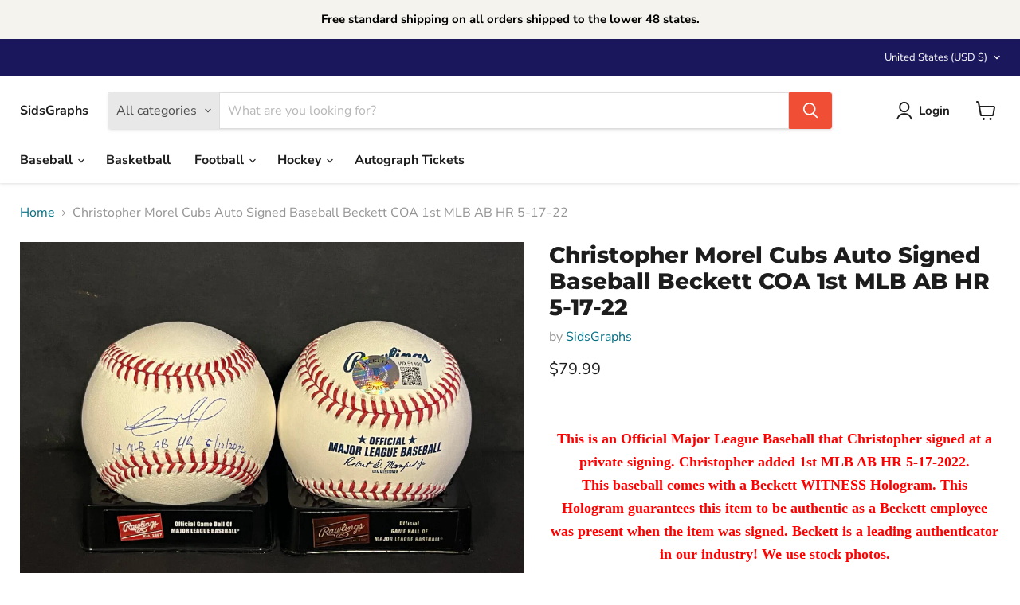

--- FILE ---
content_type: text/html; charset=utf-8
request_url: https://www.authenticautographedmemorabilia.com/collections/all/products/christopher-morel-cubs-auto-signed-baseball-beckett-coa-1st-mlb-ab-hr-5-17-22?view=recently-viewed
body_size: 1854
content:










  









<div
  class="productgrid--item  imagestyle--natural      productitem--emphasis  product-recently-viewed-card    show-actions--mobile"
  data-product-item
  data-product-quickshop-url="/products/christopher-morel-cubs-auto-signed-baseball-beckett-coa-1st-mlb-ab-hr-5-17-22"
  
    data-recently-viewed-card
  
>
  <div class="productitem" data-product-item-content>
    
    
    
    

    

    

    <div class="productitem__container">
      <div class="product-recently-viewed-card-time" data-product-handle="christopher-morel-cubs-auto-signed-baseball-beckett-coa-1st-mlb-ab-hr-5-17-22">
      <button
        class="product-recently-viewed-card-remove"
        aria-label="close"
        data-remove-recently-viewed
      >
        


                                                                        <svg class="icon-remove "    aria-hidden="true"    focusable="false"    role="presentation"    xmlns="http://www.w3.org/2000/svg" width="10" height="10" viewBox="0 0 10 10" xmlns="http://www.w3.org/2000/svg">      <path fill="currentColor" d="M6.08785659,5 L9.77469752,1.31315906 L8.68684094,0.225302476 L5,3.91214341 L1.31315906,0.225302476 L0.225302476,1.31315906 L3.91214341,5 L0.225302476,8.68684094 L1.31315906,9.77469752 L5,6.08785659 L8.68684094,9.77469752 L9.77469752,8.68684094 L6.08785659,5 Z"></path>    </svg>                                              

      </button>
    </div>

      <div class="productitem__image-container">
        <a
          class="productitem--image-link"
          href="/products/christopher-morel-cubs-auto-signed-baseball-beckett-coa-1st-mlb-ab-hr-5-17-22"
          tabindex="-1"
          data-product-page-link
        >
          <figure
            class="productitem--image"
            data-product-item-image
            
              style="--product-grid-item-image-aspect-ratio: 1.3333333333333333;"
            
          >
            
              
              

  
    <noscript data-rimg-noscript>
      <img
        
          src="//www.authenticautographedmemorabilia.com/cdn/shop/products/57_f4d64515-58ef-4d7a-834a-86b937d0767d_512x384.jpg?v=1657004654"
        

        alt=""
        data-rimg="noscript"
        srcset="//www.authenticautographedmemorabilia.com/cdn/shop/products/57_f4d64515-58ef-4d7a-834a-86b937d0767d_512x384.jpg?v=1657004654 1x, //www.authenticautographedmemorabilia.com/cdn/shop/products/57_f4d64515-58ef-4d7a-834a-86b937d0767d_1024x768.jpg?v=1657004654 2x, //www.authenticautographedmemorabilia.com/cdn/shop/products/57_f4d64515-58ef-4d7a-834a-86b937d0767d_1536x1152.jpg?v=1657004654 3x, //www.authenticautographedmemorabilia.com/cdn/shop/products/57_f4d64515-58ef-4d7a-834a-86b937d0767d_1597x1198.jpg?v=1657004654 3.12x"
        class="productitem--image-primary"
        
        
      >
    </noscript>
  

  <img
    
      src="//www.authenticautographedmemorabilia.com/cdn/shop/products/57_f4d64515-58ef-4d7a-834a-86b937d0767d_512x384.jpg?v=1657004654"
    
    alt=""

    
      data-rimg="lazy"
      data-rimg-scale="1"
      data-rimg-template="//www.authenticautographedmemorabilia.com/cdn/shop/products/57_f4d64515-58ef-4d7a-834a-86b937d0767d_{size}.jpg?v=1657004654"
      data-rimg-max="1600x1200"
      data-rimg-crop="false"
      
      srcset="data:image/svg+xml;utf8,<svg%20xmlns='http://www.w3.org/2000/svg'%20width='512'%20height='384'></svg>"
    

    class="productitem--image-primary"
    
    
  >



  <div data-rimg-canvas></div>


            

            



























  
  
  

  <span class="productitem__badge productitem__badge--sale"
    data-badge-sales
    style="display: none;"
  >
    <span data-badge-sales-range>
      
        
          Save <span data-price-percent-saved>0</span>%
        
      
    </span>
    <span data-badge-sales-single style="display: none;">
      
        Save <span data-price-percent-saved></span>%
      
    </span>
  </span>

            <span class="visually-hidden">Christopher Morel Cubs Auto Signed Baseball Beckett COA 1st MLB AB HR 5-17-22</span>
          </figure>
        </a>
      </div><div class="productitem--info">
        
          
        

        
          






























<div class="price productitem__price ">
  
    <div
      class="price__compare-at visible"
      data-price-compare-container
    >

      
        <span class="money price__original" data-price-original></span>
      
    </div>


    
      
      <div class="price__compare-at--hidden" data-compare-price-range-hidden>
        
          <span class="visually-hidden">Original price</span>
          <span class="money price__compare-at--min" data-price-compare-min>
            $79.99
          </span>
          -
          <span class="visually-hidden">Original price</span>
          <span class="money price__compare-at--max" data-price-compare-max>
            $79.99
          </span>
        
      </div>
      <div class="price__compare-at--hidden" data-compare-price-hidden>
        <span class="visually-hidden">Original price</span>
        <span class="money price__compare-at--single" data-price-compare>
          
        </span>
      </div>
    
  

  <div class="price__current price__current--emphasize " data-price-container>

    

    
      
      
      <span class="money" data-price>
        $79.99
      </span>
    
    
  </div>

  
    
    <div class="price__current--hidden" data-current-price-range-hidden>
      
        <span class="money price__current--min" data-price-min>$79.99</span>
        -
        <span class="money price__current--max" data-price-max>$79.99</span>
      
    </div>
    <div class="price__current--hidden" data-current-price-hidden>
      <span class="visually-hidden">Current price</span>
      <span class="money" data-price>
        $79.99
      </span>
    </div>
  

  
    
    
    
    

    <div
      class="
        productitem__unit-price
        hidden
      "
      data-unit-price
    >
      <span class="productitem__total-quantity" data-total-quantity></span> | <span class="productitem__unit-price--amount money" data-unit-price-amount></span> / <span class="productitem__unit-price--measure" data-unit-price-measure></span>
    </div>
  

  
</div>


        

        <h2 class="productitem--title">
          <a href="/products/christopher-morel-cubs-auto-signed-baseball-beckett-coa-1st-mlb-ab-hr-5-17-22" data-product-page-link>
            Christopher Morel Cubs Auto Signed Baseball Beckett COA 1st MLB AB HR 5-17-22
          </a>
        </h2>

        
          
            <span class="productitem--vendor">
              <a href="/collections/vendors?q=SidsGraphs" title="SidsGraphs">SidsGraphs</a>
            </span>
          
        

        

        
          
            <div class="productitem__stock-level">
              







<div class="product-stock-level-wrapper" >
  
    <span class="
  product-stock-level
  product-stock-level--low
  
">
      

      <span class="product-stock-level__text">
        
        <div class="product-stock-level__badge-text">
          
  
    
      Low stock
    
  

        </div>
      </span>
    </span>
  
</div>

            </div>
          

          
            
          
        

        
          <div class="productitem--description">
            <p>
This is an Official Major League Baseball that Christopher signed at a private signing. Christopher added 1st MLB AB HR 5-17-2022. This baseball c...</p>

            
              <a
                href="/products/christopher-morel-cubs-auto-signed-baseball-beckett-coa-1st-mlb-ab-hr-5-17-22"
                class="productitem--link"
                data-product-page-link
              >
                View full details
              </a>
            
          </div>
        
      </div>

      
    </div>
  </div>

  
    <script type="application/json" data-quick-buy-settings>
      {
        "cart_redirection": true,
        "money_format": "${{amount}}"
      }
    </script>
  
</div>


--- FILE ---
content_type: text/javascript; charset=utf-8
request_url: https://www.authenticautographedmemorabilia.com/products/christopher-morel-cubs-auto-signed-baseball-beckett-coa-1st-mlb-ab-hr-5-17-22.js
body_size: 704
content:
{"id":6737585602678,"title":"Christopher Morel Cubs Auto Signed Baseball Beckett COA 1st MLB AB HR 5-17-22","handle":"christopher-morel-cubs-auto-signed-baseball-beckett-coa-1st-mlb-ab-hr-5-17-22","description":"\u003cbr\u003e\u003cspan style=\"font-family: Arial Black;\" face=\"Arial Black\"\u003e\u003c\/span\u003e\n\u003cp style=\"font-family: Arial; text-align: center; background-color: white; background-position: initial initial; background-repeat: initial initial;\" align=\"center\"\u003e\u003cspan style=\"font-family: Arial Black;\" face=\"Arial Black\"\u003e\u003cspan style=\"color: red;\"\u003e\u003cspan style=\"font-size: large;\" size=\"4\"\u003e\u003cstrong\u003eThis is an Official Major League Baseball that Christopher signed at a private signing. Christopher added 1st MLB AB HR 5-17-2022. \u003cspan style=\"color: red;\"\u003e\u003cspan style=\"font-size: large;\" size=\"4\"\u003e\u003cstrong\u003eThis baseball comes with a Beckett WITNESS Hologram. This Hologram guarantees this item to be authentic as a Beckett employee was present when the item was signed. Beckett is a leading authenticator in our industry! \u003c\/strong\u003e\u003c\/span\u003e\u003c\/span\u003e\u003c\/strong\u003e\u003c\/span\u003e\u003c\/span\u003e\u003c\/span\u003e\u003cstrong\u003e\u003cspan style=\"color: #ff0000; font-family: Arial Black; font-size: large;\" size=\"4\" face=\"Arial Black\" color=\"#ff0000\"\u003eWe use stock photos.\u003c\/span\u003e\u003c\/strong\u003e\u003c\/p\u003e\n\u003cp style=\"text-align: center; background-color: white;\" align=\"center\"\u003e\u003cspan style=\"font-family: Arial Black;\" face=\"Arial Black\"\u003e\u003cspan style=\"color: navy; font-size: 18pt;\"\u003e\u003cstrong\u003eFree Shipping\u003c\/strong\u003e\u003c\/span\u003e\u003c\/span\u003e\u003c\/p\u003e\n\u003cp style=\"text-align: center; background-color: white;\" align=\"center\"\u003e\u003cspan style=\"color: red;\"\u003e\u003cspan style=\"font-size: large;\" size=\"4\"\u003e\u003cstrong\u003e\u003cspan style=\"font-family: Arial Black;\" face=\"Arial Black\"\u003e IL \u003c!--?xml:namespace prefix = st1 ns = \"urn:schemas-microsoft-com:office:smarttags\" \/--\u003e\u003cplace w:st=\"on\"\u003e\u003cstate w:st=\"on\"\u003eIllinois\u003c\/state\u003e\u003c\/place\u003e residents must add 8% sales tax.\u003c\/span\u003e\u003c\/strong\u003e\u003c\/span\u003e\u003c\/span\u003e\u003c\/p\u003e","published_at":"2022-07-05T02:04:14-05:00","created_at":"2022-07-05T02:04:14-05:00","vendor":"SidsGraphs","type":"Sports Mem, Cards \u0026 Fan Shop:Autographs-Original:Baseball-MLB:Balls","tags":[],"price":7999,"price_min":7999,"price_max":7999,"available":true,"price_varies":false,"compare_at_price":null,"compare_at_price_min":0,"compare_at_price_max":0,"compare_at_price_varies":false,"variants":[{"id":39722162946166,"title":"Default Title","option1":"Default Title","option2":null,"option3":null,"sku":"363891735992","requires_shipping":true,"taxable":true,"featured_image":null,"available":true,"name":"Christopher Morel Cubs Auto Signed Baseball Beckett COA 1st MLB AB HR 5-17-22","public_title":null,"options":["Default Title"],"price":7999,"weight":0,"compare_at_price":null,"inventory_management":"shopify","barcode":"","requires_selling_plan":false,"selling_plan_allocations":[]}],"images":["\/\/cdn.shopify.com\/s\/files\/1\/0020\/9931\/4806\/products\/57_f4d64515-58ef-4d7a-834a-86b937d0767d.jpg?v=1657004654"],"featured_image":"\/\/cdn.shopify.com\/s\/files\/1\/0020\/9931\/4806\/products\/57_f4d64515-58ef-4d7a-834a-86b937d0767d.jpg?v=1657004654","options":[{"name":"Title","position":1,"values":["Default Title"]}],"url":"\/products\/christopher-morel-cubs-auto-signed-baseball-beckett-coa-1st-mlb-ab-hr-5-17-22","media":[{"alt":null,"id":22054162432118,"position":1,"preview_image":{"aspect_ratio":1.333,"height":1200,"width":1600,"src":"https:\/\/cdn.shopify.com\/s\/files\/1\/0020\/9931\/4806\/products\/57_f4d64515-58ef-4d7a-834a-86b937d0767d.jpg?v=1657004654"},"aspect_ratio":1.333,"height":1200,"media_type":"image","src":"https:\/\/cdn.shopify.com\/s\/files\/1\/0020\/9931\/4806\/products\/57_f4d64515-58ef-4d7a-834a-86b937d0767d.jpg?v=1657004654","width":1600}],"requires_selling_plan":false,"selling_plan_groups":[]}